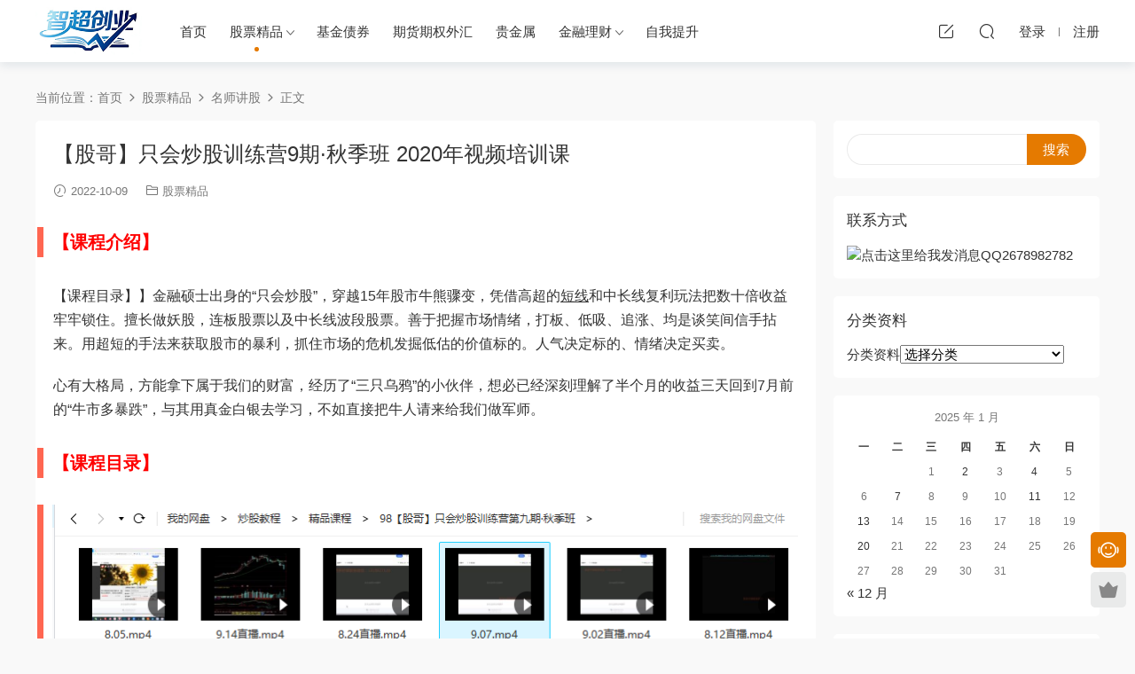

--- FILE ---
content_type: text/html; charset=UTF-8
request_url: https://www.hg58t.com/jingping/mingjia/20773.html
body_size: 18700
content:
<!DOCTYPE HTML>
<html>
<head>
  <meta charset="UTF-8">
  <meta http-equiv="X-UA-Compatible" content="IE=edge,chrome=1">
  <meta name="viewport" content="width=device-width,minimum-scale=1.0,maximum-scale=1.0,user-scalable=no"/>
  <meta name="apple-mobile-web-app-title" content="智超创业">
  <meta http-equiv="Cache-Control" content="no-siteapp">
  <title>【股哥】只会炒股训练营9期·秋季班 2020年视频培训课智超创业</title>
    <link rel="shortcut icon" href="https://hg58tcom.oss-cn-beijing.aliyuncs.com/wp-content/uploads/2024/03/1711113925.jpg">
  <meta name="keywords" content="股票精品,名师讲股" />
<meta name="description" content="【课程介绍】 【课程目录】】金融硕士出身的“只会炒股”，穿越15年股市牛熊骤变，凭借高超的短线和中长线复利玩法把数十倍收益牢牢锁住。擅长做妖股，连板X n q v股票Y \ V m V P 9 ^ L以及中长线波段股票。善于把握市场情绪，打板、低吸、追涨、均是谈笑间信O G P手拈来。用超短的手法来获取股市的暴利，抓住市场的危机..." />
<style id="hide-seo-cheater">[data-mark="seo"] { display: none; }</style><meta name='robots' content='max-image-preview:large' />
	<style>img:is([sizes="auto" i], [sizes^="auto," i]) { contain-intrinsic-size: 3000px 1500px }</style>
	<link rel='dns-prefetch' href='//www.hg58t.com' />
<style id='classic-theme-styles-inline-css' type='text/css'>
/*! This file is auto-generated */
.wp-block-button__link{color:#fff;background-color:#32373c;border-radius:9999px;box-shadow:none;text-decoration:none;padding:calc(.667em + 2px) calc(1.333em + 2px);font-size:1.125em}.wp-block-file__button{background:#32373c;color:#fff;text-decoration:none}
</style>
<style id='global-styles-inline-css' type='text/css'>
:root{--wp--preset--aspect-ratio--square: 1;--wp--preset--aspect-ratio--4-3: 4/3;--wp--preset--aspect-ratio--3-4: 3/4;--wp--preset--aspect-ratio--3-2: 3/2;--wp--preset--aspect-ratio--2-3: 2/3;--wp--preset--aspect-ratio--16-9: 16/9;--wp--preset--aspect-ratio--9-16: 9/16;--wp--preset--color--black: #000000;--wp--preset--color--cyan-bluish-gray: #abb8c3;--wp--preset--color--white: #ffffff;--wp--preset--color--pale-pink: #f78da7;--wp--preset--color--vivid-red: #cf2e2e;--wp--preset--color--luminous-vivid-orange: #ff6900;--wp--preset--color--luminous-vivid-amber: #fcb900;--wp--preset--color--light-green-cyan: #7bdcb5;--wp--preset--color--vivid-green-cyan: #00d084;--wp--preset--color--pale-cyan-blue: #8ed1fc;--wp--preset--color--vivid-cyan-blue: #0693e3;--wp--preset--color--vivid-purple: #9b51e0;--wp--preset--gradient--vivid-cyan-blue-to-vivid-purple: linear-gradient(135deg,rgba(6,147,227,1) 0%,rgb(155,81,224) 100%);--wp--preset--gradient--light-green-cyan-to-vivid-green-cyan: linear-gradient(135deg,rgb(122,220,180) 0%,rgb(0,208,130) 100%);--wp--preset--gradient--luminous-vivid-amber-to-luminous-vivid-orange: linear-gradient(135deg,rgba(252,185,0,1) 0%,rgba(255,105,0,1) 100%);--wp--preset--gradient--luminous-vivid-orange-to-vivid-red: linear-gradient(135deg,rgba(255,105,0,1) 0%,rgb(207,46,46) 100%);--wp--preset--gradient--very-light-gray-to-cyan-bluish-gray: linear-gradient(135deg,rgb(238,238,238) 0%,rgb(169,184,195) 100%);--wp--preset--gradient--cool-to-warm-spectrum: linear-gradient(135deg,rgb(74,234,220) 0%,rgb(151,120,209) 20%,rgb(207,42,186) 40%,rgb(238,44,130) 60%,rgb(251,105,98) 80%,rgb(254,248,76) 100%);--wp--preset--gradient--blush-light-purple: linear-gradient(135deg,rgb(255,206,236) 0%,rgb(152,150,240) 100%);--wp--preset--gradient--blush-bordeaux: linear-gradient(135deg,rgb(254,205,165) 0%,rgb(254,45,45) 50%,rgb(107,0,62) 100%);--wp--preset--gradient--luminous-dusk: linear-gradient(135deg,rgb(255,203,112) 0%,rgb(199,81,192) 50%,rgb(65,88,208) 100%);--wp--preset--gradient--pale-ocean: linear-gradient(135deg,rgb(255,245,203) 0%,rgb(182,227,212) 50%,rgb(51,167,181) 100%);--wp--preset--gradient--electric-grass: linear-gradient(135deg,rgb(202,248,128) 0%,rgb(113,206,126) 100%);--wp--preset--gradient--midnight: linear-gradient(135deg,rgb(2,3,129) 0%,rgb(40,116,252) 100%);--wp--preset--font-size--small: 13px;--wp--preset--font-size--medium: 20px;--wp--preset--font-size--large: 36px;--wp--preset--font-size--x-large: 42px;--wp--preset--spacing--20: 0.44rem;--wp--preset--spacing--30: 0.67rem;--wp--preset--spacing--40: 1rem;--wp--preset--spacing--50: 1.5rem;--wp--preset--spacing--60: 2.25rem;--wp--preset--spacing--70: 3.38rem;--wp--preset--spacing--80: 5.06rem;--wp--preset--shadow--natural: 6px 6px 9px rgba(0, 0, 0, 0.2);--wp--preset--shadow--deep: 12px 12px 50px rgba(0, 0, 0, 0.4);--wp--preset--shadow--sharp: 6px 6px 0px rgba(0, 0, 0, 0.2);--wp--preset--shadow--outlined: 6px 6px 0px -3px rgba(255, 255, 255, 1), 6px 6px rgba(0, 0, 0, 1);--wp--preset--shadow--crisp: 6px 6px 0px rgba(0, 0, 0, 1);}:where(.is-layout-flex){gap: 0.5em;}:where(.is-layout-grid){gap: 0.5em;}body .is-layout-flex{display: flex;}.is-layout-flex{flex-wrap: wrap;align-items: center;}.is-layout-flex > :is(*, div){margin: 0;}body .is-layout-grid{display: grid;}.is-layout-grid > :is(*, div){margin: 0;}:where(.wp-block-columns.is-layout-flex){gap: 2em;}:where(.wp-block-columns.is-layout-grid){gap: 2em;}:where(.wp-block-post-template.is-layout-flex){gap: 1.25em;}:where(.wp-block-post-template.is-layout-grid){gap: 1.25em;}.has-black-color{color: var(--wp--preset--color--black) !important;}.has-cyan-bluish-gray-color{color: var(--wp--preset--color--cyan-bluish-gray) !important;}.has-white-color{color: var(--wp--preset--color--white) !important;}.has-pale-pink-color{color: var(--wp--preset--color--pale-pink) !important;}.has-vivid-red-color{color: var(--wp--preset--color--vivid-red) !important;}.has-luminous-vivid-orange-color{color: var(--wp--preset--color--luminous-vivid-orange) !important;}.has-luminous-vivid-amber-color{color: var(--wp--preset--color--luminous-vivid-amber) !important;}.has-light-green-cyan-color{color: var(--wp--preset--color--light-green-cyan) !important;}.has-vivid-green-cyan-color{color: var(--wp--preset--color--vivid-green-cyan) !important;}.has-pale-cyan-blue-color{color: var(--wp--preset--color--pale-cyan-blue) !important;}.has-vivid-cyan-blue-color{color: var(--wp--preset--color--vivid-cyan-blue) !important;}.has-vivid-purple-color{color: var(--wp--preset--color--vivid-purple) !important;}.has-black-background-color{background-color: var(--wp--preset--color--black) !important;}.has-cyan-bluish-gray-background-color{background-color: var(--wp--preset--color--cyan-bluish-gray) !important;}.has-white-background-color{background-color: var(--wp--preset--color--white) !important;}.has-pale-pink-background-color{background-color: var(--wp--preset--color--pale-pink) !important;}.has-vivid-red-background-color{background-color: var(--wp--preset--color--vivid-red) !important;}.has-luminous-vivid-orange-background-color{background-color: var(--wp--preset--color--luminous-vivid-orange) !important;}.has-luminous-vivid-amber-background-color{background-color: var(--wp--preset--color--luminous-vivid-amber) !important;}.has-light-green-cyan-background-color{background-color: var(--wp--preset--color--light-green-cyan) !important;}.has-vivid-green-cyan-background-color{background-color: var(--wp--preset--color--vivid-green-cyan) !important;}.has-pale-cyan-blue-background-color{background-color: var(--wp--preset--color--pale-cyan-blue) !important;}.has-vivid-cyan-blue-background-color{background-color: var(--wp--preset--color--vivid-cyan-blue) !important;}.has-vivid-purple-background-color{background-color: var(--wp--preset--color--vivid-purple) !important;}.has-black-border-color{border-color: var(--wp--preset--color--black) !important;}.has-cyan-bluish-gray-border-color{border-color: var(--wp--preset--color--cyan-bluish-gray) !important;}.has-white-border-color{border-color: var(--wp--preset--color--white) !important;}.has-pale-pink-border-color{border-color: var(--wp--preset--color--pale-pink) !important;}.has-vivid-red-border-color{border-color: var(--wp--preset--color--vivid-red) !important;}.has-luminous-vivid-orange-border-color{border-color: var(--wp--preset--color--luminous-vivid-orange) !important;}.has-luminous-vivid-amber-border-color{border-color: var(--wp--preset--color--luminous-vivid-amber) !important;}.has-light-green-cyan-border-color{border-color: var(--wp--preset--color--light-green-cyan) !important;}.has-vivid-green-cyan-border-color{border-color: var(--wp--preset--color--vivid-green-cyan) !important;}.has-pale-cyan-blue-border-color{border-color: var(--wp--preset--color--pale-cyan-blue) !important;}.has-vivid-cyan-blue-border-color{border-color: var(--wp--preset--color--vivid-cyan-blue) !important;}.has-vivid-purple-border-color{border-color: var(--wp--preset--color--vivid-purple) !important;}.has-vivid-cyan-blue-to-vivid-purple-gradient-background{background: var(--wp--preset--gradient--vivid-cyan-blue-to-vivid-purple) !important;}.has-light-green-cyan-to-vivid-green-cyan-gradient-background{background: var(--wp--preset--gradient--light-green-cyan-to-vivid-green-cyan) !important;}.has-luminous-vivid-amber-to-luminous-vivid-orange-gradient-background{background: var(--wp--preset--gradient--luminous-vivid-amber-to-luminous-vivid-orange) !important;}.has-luminous-vivid-orange-to-vivid-red-gradient-background{background: var(--wp--preset--gradient--luminous-vivid-orange-to-vivid-red) !important;}.has-very-light-gray-to-cyan-bluish-gray-gradient-background{background: var(--wp--preset--gradient--very-light-gray-to-cyan-bluish-gray) !important;}.has-cool-to-warm-spectrum-gradient-background{background: var(--wp--preset--gradient--cool-to-warm-spectrum) !important;}.has-blush-light-purple-gradient-background{background: var(--wp--preset--gradient--blush-light-purple) !important;}.has-blush-bordeaux-gradient-background{background: var(--wp--preset--gradient--blush-bordeaux) !important;}.has-luminous-dusk-gradient-background{background: var(--wp--preset--gradient--luminous-dusk) !important;}.has-pale-ocean-gradient-background{background: var(--wp--preset--gradient--pale-ocean) !important;}.has-electric-grass-gradient-background{background: var(--wp--preset--gradient--electric-grass) !important;}.has-midnight-gradient-background{background: var(--wp--preset--gradient--midnight) !important;}.has-small-font-size{font-size: var(--wp--preset--font-size--small) !important;}.has-medium-font-size{font-size: var(--wp--preset--font-size--medium) !important;}.has-large-font-size{font-size: var(--wp--preset--font-size--large) !important;}.has-x-large-font-size{font-size: var(--wp--preset--font-size--x-large) !important;}
:where(.wp-block-post-template.is-layout-flex){gap: 1.25em;}:where(.wp-block-post-template.is-layout-grid){gap: 1.25em;}
:where(.wp-block-columns.is-layout-flex){gap: 2em;}:where(.wp-block-columns.is-layout-grid){gap: 2em;}
:root :where(.wp-block-pullquote){font-size: 1.5em;line-height: 1.6;}
</style>
<link rel='stylesheet' id='modown-libs-css' href='https://www.hg58t.com/wp-content/themes/modown/static/css/libs.css?ver=8.12' type='text/css' media='screen' />
<link rel='stylesheet' id='modown-font-css' href='https://www.hg58t.com/wp-content/themes/modown/static/css/fonts.css?ver=8.12' type='text/css' media='screen' />
<link rel='stylesheet' id='modown-base-css' href='https://www.hg58t.com/wp-content/themes/modown/static/css/base.css?ver=8.12' type='text/css' media='screen' />
<link rel='stylesheet' id='modown-style-css' href='https://www.hg58t.com/wp-content/themes/modown-child/style.css?ver=8.12' type='text/css' media='screen' />
<script type="text/javascript" src="https://www.hg58t.com/wp-includes/js/jquery/jquery.min.js?ver=3.7.1" id="jquery-core-js"></script>
<script type="text/javascript" src="https://www.hg58t.com/wp-includes/js/jquery/jquery-migrate.min.js?ver=3.4.1" id="jquery-migrate-js"></script>
<link rel="canonical" href="https://www.hg58t.com/jingping/mingjia/20773.html" />
<link rel='shortlink' href='https://www.hg58t.com/?p=20773' />
<style id="erphpdown-custom"></style>
    <script>window._MBT = {uri: 'https://www.hg58t.com/wp-content/themes/modown', child: 'https://www.hg58t.com/wp-content/themes/modown-child', urc: 'https://www.hg58t.com/wp-content/themes/modown', uru: 'https://www.hg58t.com/wp-content/themes/modown', url:'https://www.hg58t.com', urg: 'https://www.hg58t.com/wp-content/themes/modown', url:'https://www.hg58t.com',usr: 'https://www.hg58t.com/ljpyhzx', roll: [], admin_ajax: 'https://www.hg58t.com/wp-admin/admin-ajax.php', erphpdown: 'https://www.hg58t.com/wp-content/plugins/erphpdown/', image: '0.7456', hanimated: '0', fancybox: '1', anchor: '0'}</script>
  <style>
  .btn, .cat-nav li.current-menu-item a:after, .pagination ul > .active > a,.pagination ul > .active > span, .pagination-trigger a, .erphpdown-box .down, .widget-erphpdown .down, .comt-submit, .btn-primary, .mocat .more a, .mocat h2:after, .filter a.active, .mocat h2 i,.mocat h2:after,.pagemenu li.current_page_item a, .comt-submit,.home-blogs h2 span:after,.home-authors h2 span:after,.vip-content h2 span:after,.vip-why h2 span:after,.pagination ul > .active > a,.pagination ul > .active > span,.charge .charge-header h1 span,.widget-erphpdown .price i, .erphpdown .erphpdown-buy, .erphpdown .erphp-login-must, .erphpdown-box .erphpdown-down,.erphpdown-box .erphpdown-buy, .article-content .erphpdown-content-vip .erphpdown-buy, .article-content .erphpdown-content-vip .erphpdown-see-btn, .article-content .erphpdown-content-vip .erphp-login-must, .home-blogs .more a, .more-all a, .tagslist li .name:hover, .tagslist li:hover .name, .vip-why .items .item span,.widget_search input[type='submit'], .tougao-item .tougao-btn,.layui-layer-btn .layui-layer-btn0, .widget-bottom-search button, .mocats .moli ul li:first-child > i,.mocats .moli ul li:nth-child(2) > i,.mocats .moli ul li:nth-child(3) > i, .mocat .cfilter li a.active:after, .mocat .child li a.active:after, .mocats .moli .moli-header, .woocommerce #respond input#submit.alt, .woocommerce a.button.alt, .woocommerce button.button.alt, .woocommerce input.button.alt, .erphpdown-tuan-process .line span, .nav-main> li.current-menu-item > a:after, .nav-main> li.current-menu-parent > a:after, .nav-main> li.current_page_item > a:after, .nav-main> li.current-post-ancestor > a:after, .nav-main> li.current-menu-ancestor > a:after, .nav-main> li.current-category-ancestor > a:after, .grids .audio .down, .article-paging .post-page-numbers.current,.home-widgets .hf-widget .hf-tags a:hover,.home-widgets .hf-widget .hf-tags a.active,.home-widgets .hf-widget-hot-cats .modown-scroll-h li a:hover .icon, .article-content #anspress .ap-list-head .ap-btn-ask, .usercheck, .rollbar .qq-li, .nav-right .nav-notice .header__notify, .erphpad-radios-buy .erphpad-pay-loader, .erphpad-edit-btn .erphpad-update-loader, .erphpad-show .erphpad-buy-loader, .erphp-task-metas .task-process span.active:before, .erphp-task-metas .task-process span.active:after, .task-bid-form .bid-btn, .filter-task a.active, .tasks-title .erphp-task-new{background-color:#e57a00 !important;}
   .widget-erphpdown .erphpdown-title{background:#e57a001a;}
   a:hover, body.night a:hover, body.home .header:not(.scrolled) .nav-main > li > a:hover, body.home .header:not(.scrolled) .nav-right > li > a:hover, .nav-main > li > a:hover, .nav-right a:hover, .nav-main .sub-menu a:hover, .nav-right .sub-menu a:hover,body.night .nav-main .sub-menu a:hover,body.night .nav-right .sub-menu li.item a:hover, .banner a:hover, .cat-nav li.current-menu-item a, .grids .grid h3 a:hover,body.night .grids .grid h3 a:hover, body.night .lists .grid h3 a:hover, body.night .lists .list h3 a:hover, body.night .home-blogs ul li h3 a:hover, .widget-tags .items a:hover, .sign-trans a, .form-policy a, .widget-erphpdown .custom-metas .meta a, .charge .charge-header h1, .charge .charge-header .item .color,.widget-erphpdown .price span, .erphpdown-box .erphpdown-price span, .erphpdown .erphpdown-price, .article-content .erphpdown-content-vip .erphpdown-price, .comments-title small,.archives h3,.readers a:hover,.usermenu li.active i, .rollbar a.fullscreen.active, .mocat .cfilter li a.active, .mocat .child li a.active, .article-content .gallery-login a, .erphpdown .erphpdown-title, .sidebar .widget h3 .icon, .single-related .related-title .icon, .comments-title .icon, .article-content .erphpdown-content-vip > legend, .erphpdown > legend, .erphpdown-box > legend, .article-content .erphpdown-content-vip2, .nav-right .nav-cart span, .tougao-title .icon,.home-widgets .hf-widget .hf-widget-title>i,.home-widgets .hf-widget .hf-widget-title .pages .prev:hover,.home-widgets .hf-widget .hf-widget-title .pages .next:hover,.home-widgets .hf-widget-4 .hf-widget-content a:hover,.home-widgets .hf-widget-4 .hf-widget-content em,.home-widgets .hf-widget-1 .hf-widget-content a:hover,.home-widgets .hf-widget-hot-cats .hf-widget-content .icon, .article-content #anspress .ap-filter-toggle, .widget-erphpdown .vip-text .pri b, .widget-erphpdown .erphpdown-title, .user-postnav a.active, .erphpdown-box .erphpdown-title,body.night .topic-list .topic-item a:hover, .home-anchor-nav li.current a, .erphp-task-metas .task-price-box .task-price,.task-bids .bids-list .bid-item .bid-user .qq{color:#e57a00;}
   .article-act .article-zan.active, .article-act .article-shang, .filter-item-order .filter a.active, .filter-item.filter-item-order .filter a:hover, .authors .author-item .posts a:hover, .nav-right .nav-notice .noread a{color:#e57a00 !important;}
   .erphpdown-box, .erphpdown, .article-content .erphpdown-content-vip, .comt-submit, .btn-primary,.grids .grid .cat:after,.lists .list .cat:after,.mocat .lists .grid .cat:after,.layui-layer-btn .layui-layer-btn0, .article-content h3, .erphpad-show{border-color:#e57a00 !important;}
   .nav-right .nav-notice .noread .notify__icon svg{fill:#e57a00;}    .gd-mini .grids .grid .img{height: 170px;}
    .gd-mini .widget-postlist .hasimg li{padding-left: calc(88.517647058824px + 10px);}
    .gd-mini .widget-postlist .hasimg li .img{width:88.517647058824px;}
    @media (max-width: 1230px){
      .gd-mini .grids .grid .img{height: 176.15131578947px;}
    }
    @media (max-width: 1024px){
      .gd-mini .grids .grid .img{height: 170px;}
    }
    @media (max-width: 925px){
      .gd-mini .grids .grid .img{height: 176.15131578947px;}
    }
    @media (max-width: 768px){
      .gd-mini .grids .grid .img{height: 170px;}
    }
    @media (max-width: 620px){
      .gd-mini .grids .grid .img{height: 176.15131578947px;}
    }
    @media (max-width: 480px){
      .gd-mini .grids .grid .img{height: 107.36842105263px;}
    }
        .banner{margin-top: -70px;}
    .banner-slider{padding-top: 90px;}
        .banner-slider:after{content: none;}
    body.home .header{background: transparent;box-shadow: none;webkit-box-shadow:none;}
    body.home .header.scrolled{background: #fff;webkit-box-shadow: 0px 5px 10px 0px rgba(17, 58, 93, 0.1);-ms-box-shadow: 0px 5px 10px 0px rgba(17, 58, 93, 0.1);box-shadow: 0px 5px 10px 0px rgba(17, 58, 93, 0.1);}

    body.home .header:not(.scrolled) .nav-main > li, body.home .header:not(.scrolled) .nav-main > li > a, body.home .header:not(.scrolled) .nav-right > li > a, body.home .header:not(.scrolled) .nav-left > li > a{color:#ffffff;}

    @media (max-width: 925px){
      .banner-slider{padding-top: 85px;}
          }

    @media (max-width: 768px){
      .banner{margin-top: -60px;}
      .banner-slider{padding-top: 70px;}
          }
      .banner:after, .banner-archive:after, body.home .swiper-container-fullwidth .swiper-slide:after, .mocats .moli .moli-header:after{content:"";position:absolute;top:0;bottom:0;left:0;right:0;background:linear-gradient(180deg,rgba(0,0,0,.38) 0,rgba(0,0,0,.38) 3.5%,rgba(0,0,0,.379) 7%,rgba(0,0,0,.377) 10.35%,rgba(0,0,0,.375) 13.85%,rgba(0,0,0,.372) 17.35%,rgba(0,0,0,.369) 20.85%,rgba(0,0,0,.366) 24.35%,rgba(0,0,0,.364) 27.85%,rgba(0,0,0,.361) 31.35%,rgba(0,0,0,.358) 34.85%,rgba(0,0,0,.355) 38.35%,rgba(0,0,0,.353) 41.85%,rgba(0,0,0,.351) 45.35%,rgba(0,0,0,.35) 48.85%,rgba(0,0,0,.353) 52.35%,rgba(0,0,0,.36) 55.85%,rgba(0,0,0,.371) 59.35%,rgba(0,0,0,.385) 62.85%,rgba(0,0,0,.402) 66.35%,rgba(0,0,0,.42) 69.85%,rgba(0,0,0,.44) 73.35%,rgba(0,0,0,.46) 76.85%,rgba(0,0,0,.48) 80.35%,rgba(0,0,0,.498) 83.85%,rgba(0,0,0,.515) 87.35%,rgba(0,0,0,.529) 90.85%,rgba(0,0,0,.54) 94.35%,rgba(0,0,0,.547) 97.85%,rgba(0,0,0,.55));z-index:9}
      .banner{height: 300px;}
      .grids .grid h3 a{height: 40px;-webkit-line-clamp:2;}
      .vip-tag, .free-tag{display:none !important;}
      .erphpdown-box, .erphpdown, .article-content .erphpdown-content-vip{background: transparent !important;border: 2px dashed #ff5f33}
    .erphpdown-box .erphpdown-title{display: inline-block;}
  .logo{width:120px;}@media (max-width: 1024px){.logo, .logo a {width: 100px;height: 60px;}}@media (max-width: 768px){.nav-right .nav-vip{display: none;}}@media (max-width: 768px){
      .sitetips-default{bottom:100px;}
      .rollbar{display: none;}
    }.lists .list h3 a{max-height: 40px;white-space: inherit;}
.lists .list .desc{-webkit-line-clamp: 2;height: 36px;}
.home-blogs ul li h3 a{-webkit-line-clamp: 2;height:40px;}
.home-blogs ul li .excerpt{display:none}
@media (max-width: 768px){
.lists .list .desc{display:none}
.lists .list h3{height:40px}
}
.archive .banner{display:none}
.footer{background: #052834}</style></head>
<body class="wp-singular post-template-default single single-post postid-20773 single-format-standard wp-theme-modown wp-child-theme-modown-child gd-mini">
<header class="header">
  <div class="container clearfix">
        <div class="logo">      <a style="background-image:url(https://hg58tcom.oss-cn-beijing.aliyuncs.com/wp-content/uploads/2025/11/1763482040.jpg)" href="https://www.hg58t.com" title="智超创业">智超创业</a>
      </a></div>
    <ul class="nav-main">
      <li id="menu-item-16304" class="menu-item menu-item-type-custom menu-item-object-custom menu-item-home menu-item-16304"><a href="https://www.hg58t.com">首页</a></li>
<li id="menu-item-818" class="mega2 menu-item menu-item-type-taxonomy menu-item-object-category current-post-ancestor menu-item-has-children menu-item-818"><a target="_blank" href="https://www.hg58t.com/jingping">股票精品</a>
<ul class="sub-menu">
	<li id="menu-item-18495" class="menu-item menu-item-type-taxonomy menu-item-object-category menu-item-18495"><a href="https://www.hg58t.com/jingping/cgrj">炒股软件</a></li>
	<li id="menu-item-18490" class="menu-item menu-item-type-taxonomy menu-item-object-category menu-item-18490"><a href="https://www.hg58t.com/jingping/gupiaojichu">股票基础</a></li>
	<li id="menu-item-19098" class="menu-item menu-item-type-taxonomy menu-item-object-category menu-item-19098"><a href="https://www.hg58t.com/jingping/gupiaogaoji">股票高级</a></li>
	<li id="menu-item-19099" class="menu-item menu-item-type-taxonomy menu-item-object-category menu-item-19099"><a href="https://www.hg58t.com/jingping/jibenmian">基本面课</a></li>
	<li id="menu-item-643" class="menu-item menu-item-type-taxonomy menu-item-object-category current-post-ancestor current-menu-parent current-post-parent menu-item-643"><a href="https://www.hg58t.com/jingping/mingjia">名师讲股</a></li>
	<li id="menu-item-391" class="menu-item menu-item-type-taxonomy menu-item-object-category menu-item-391"><a href="https://www.hg58t.com/jingping/yixuetang">Y学堂课</a></li>
	<li id="menu-item-2052" class="menu-item menu-item-type-taxonomy menu-item-object-category menu-item-2052"><a href="https://www.hg58t.com/jingping/aiguxuan">A股轩课</a></li>
	<li id="menu-item-2072" class="menu-item menu-item-type-taxonomy menu-item-object-category menu-item-2072"><a href="https://www.hg58t.com/jingping/kongpanmao">K盘猫课</a></li>
	<li id="menu-item-2073" class="menu-item menu-item-type-taxonomy menu-item-object-category menu-item-2073"><a href="https://www.hg58t.com/jingping/liangxue">量学课程</a></li>
	<li id="menu-item-2074" class="menu-item menu-item-type-taxonomy menu-item-object-category menu-item-2074"><a href="https://www.hg58t.com/jingping/siduojin">S多金课</a></li>
	<li id="menu-item-2123" class="menu-item menu-item-type-taxonomy menu-item-object-category menu-item-2123"><a href="https://www.hg58t.com/jingping/chanlun">缠论课程</a></li>
	<li id="menu-item-18491" class="menu-item menu-item-type-taxonomy menu-item-object-category menu-item-18491"><a href="https://www.hg58t.com/jingping/huiying">H盈课程</a></li>
	<li id="menu-item-22875" class="menu-item menu-item-type-taxonomy menu-item-object-category menu-item-22875"><a href="https://www.hg58t.com/jingping/choumazhuanti">筹码专题</a></li>
	<li id="menu-item-22876" class="menu-item menu-item-type-taxonomy menu-item-object-category menu-item-22876"><a href="https://www.hg58t.com/jingping/pankouyuyan">盘口语言</a></li>
	<li id="menu-item-373" class="menu-item menu-item-type-taxonomy menu-item-object-category menu-item-has-children menu-item-373"><a href="https://www.hg58t.com/jingping/ppppp">指标公式</a>
	<ul class="sub-menu">
		<li id="menu-item-632" class="menu-item menu-item-type-taxonomy menu-item-object-category menu-item-632"><a href="https://www.hg58t.com/jingping/ppppp/yimengzhibiao">YI盟操盘手指标</a></li>
		<li id="menu-item-374" class="menu-item menu-item-type-taxonomy menu-item-object-category menu-item-374"><a href="https://www.hg58t.com/jingping/ppppp/tongda">通达信指标公式</a></li>
		<li id="menu-item-2050" class="menu-item menu-item-type-taxonomy menu-item-object-category menu-item-2050"><a href="https://www.hg58t.com/jingping/ppppp/tonghuashun">同花顺指标公式</a></li>
		<li id="menu-item-2051" class="menu-item menu-item-type-taxonomy menu-item-object-category menu-item-2051"><a href="https://www.hg58t.com/jingping/ppppp/dazhihui">大智慧指标公式</a></li>
	</ul>
</li>
	<li id="menu-item-21426" class="menu-item menu-item-type-taxonomy menu-item-object-category menu-item-21426"><a href="https://www.hg58t.com/jingping/pdf">PDF文档</a></li>
</ul>
</li>
<li id="menu-item-937" class="menu-item menu-item-type-taxonomy menu-item-object-category menu-item-937"><a href="https://www.hg58t.com/jijintouzi">基金债券</a></li>
<li id="menu-item-938" class="menu-item menu-item-type-taxonomy menu-item-object-category menu-item-938"><a href="https://www.hg58t.com/qihuowaihui">期货期权外汇</a></li>
<li id="menu-item-18213" class="menu-item menu-item-type-taxonomy menu-item-object-category menu-item-18213"><a href="https://www.hg58t.com/gjs">贵金属</a></li>
<li id="menu-item-19488" class="menu-item menu-item-type-taxonomy menu-item-object-category menu-item-has-children menu-item-19488"><a href="https://www.hg58t.com/jinronglicai">金融理财</a>
<ul class="sub-menu">
	<li id="menu-item-23467" class="menu-item menu-item-type-taxonomy menu-item-object-category menu-item-23467"><a href="https://www.hg58t.com/jinronglicai/licaipindao">理财频道</a></li>
	<li id="menu-item-23468" class="menu-item menu-item-type-taxonomy menu-item-object-category menu-item-23468"><a href="https://www.hg58t.com/jinronglicai/jinrongpindao">金融财经</a></li>
	<li id="menu-item-25476" class="menu-item menu-item-type-taxonomy menu-item-object-category menu-item-25476"><a href="https://www.hg58t.com/jinronglicai/licaisiwei">理财思维</a></li>
	<li id="menu-item-25758" class="menu-item menu-item-type-taxonomy menu-item-object-category menu-item-25758"><a href="https://www.hg58t.com/jinronglicai/fangchantouzi">房产投资</a></li>
	<li id="menu-item-25759" class="menu-item menu-item-type-taxonomy menu-item-object-category menu-item-25759"><a href="https://www.hg58t.com/jinronglicai/chuangyesiwei">创业思维</a></li>
	<li id="menu-item-26335" class="menu-item menu-item-type-taxonomy menu-item-object-category menu-item-26335"><a href="https://www.hg58t.com/jinronglicai/caiwuziben">财务资本</a></li>
</ul>
</li>
<li id="menu-item-27876" class="menu-item menu-item-type-taxonomy menu-item-object-category menu-item-27876"><a href="https://www.hg58t.com/fazhanguihua">自我提升</a></li>
    </ul>
        <ul class="nav-right">
                  <li class="nav-tougao">
        <a href="https://www.hg58t.com/tougao" title="投稿"><i class="icon icon-edit"></i></a>
      </li>
                        <li class="nav-search">
        <a href="javascript:;" class="search-loader" title="搜索"><i class="icon icon-search"></i></a>
      </li>
            <li class="nav-login no"><a href="https://www.hg58t.com/login-3" class="signin-loader" rel="nofollow"><i class="icon icon-user"></i><span>登录</span></a><b class="nav-line"></b><a href="https://www.hg58t.com/login-3?action=register" class="signup-loader" rel="nofollow"><span>注册</span></a></li>
                  <li class="nav-button"><a href="javascript:;" class="nav-loader"><i class="icon icon-menu"></i></a></li>
          </ul>
  </div>
</header>
<div class="search-wrap">
  <div class="container">
    <form action="https://www.hg58t.com/" class="search-form" method="get">
            <input autocomplete="off" class="search-input" name="s" placeholder="输入关键字回车" type="text">
      <i class="icon icon-close"></i>
      <input type="hidden" name="cat" class="search-cat-val">
          </form>
  </div>
</div><div class="main">
		<div class="container clearfix">
				<div class="breadcrumbs">当前位置：<span><a href="https://www.hg58t.com/" itemprop="url"><span itemprop="title">首页</span></a></span> <span class="sep"><i class="dripicons dripicons-chevron-right"></i></span> <span><a href="https://www.hg58t.com/jingping" itemprop="url"><span itemprop="title">股票精品</span></a></span> <span class="sep"><i class="dripicons dripicons-chevron-right"></i></span> <span><a href="https://www.hg58t.com/jingping/mingjia" itemprop="url"><span itemprop="title">名师讲股</span></a></span> <span class="sep"><i class="dripicons dripicons-chevron-right"></i></span> <span class="current">正文</span></div>						<div class="content-wrap">
	    	<div class="content">
	    			    			    			    			    		<article class="single-content">
		    		<div class="article-header">	<h1 class="article-title">【股哥】只会炒股训练营9期·秋季班 2020年视频培训课</h1>
	<div class="article-meta">
				<span class="item"><i class="icon icon-time"></i> 2022-10-09</span>		<span class="item item-cats"><i class="icon icon-cat"></i> <a href="https://www.hg58t.com/jingping">股票精品</a></span>									</div>
</div>		    		<div class="article-content clearfix">
		    					    					    					    					    			<h2><span style="color: #ff0000;"><strong>【课程介绍】</strong></span></h2>
<p>【课程目录】】金融硕士出身的“只会炒股”，穿越15年股市牛熊骤变，凭借高超的<a href="https://www.hg58t.com/jingping/duanxianchaogu" title="短线">短线</a>和中长线复利玩法把数十倍收益牢牢锁住。擅长做妖股，连板<span class="qqworld-208-mypl" data-mark="seo">X n q v</span>股票<span class="qqworld-210-mypl" data-mark="seo">Y \ V m V P 9 ^ L</span>以及中长线波段股票。善于把握市场情绪，打板、低吸、追涨、均是谈笑间信<span class="qqworld-244-mypl" data-mark="seo">O G P</span>手拈来。用超短的手法来获取股市的暴利，抓住市场的危机发掘<span class="qqworld-272-mypl" data-mark="seo">h / C q p<span class="qqworld-328-mypl" data-mark="seo">e ^ B M</span> q I</span>低估的价<span class="qqworld-276-mypl" data-mark="seo">P } o I</span>值标的。人气决定标的、情绪决定买卖。</p>
<p>心有大格局，方能拿下属于我们的财富，经历了“三只乌鸦”的小伙伴，想必已经深刻理解了半个月的收益三天回到7月前的“牛市<span class="qqworld-484-mypl" data-mark="seo">m e R 1 5 W 9 }</span>多暴<span class="qqworld-486-mypl" data-mark="seo">q R F ( x w B c</span>跌”，与其用真金白银去学习，不如直接把牛人请来给我们<span class="qqworld-384-mypl" data-mark="seo">K 1 &#038; q 9 5 c w</span>做军师。<span class="qqworld-585-mypl" data-mark="seo">| h } K t</span></p>
<h2><span style="color: #ff0000;"><strong>【课程目录】</strong></span></h2>
<h2><img fetchpriority="high" decoding="async" class="alignnone size-full wp-image-20774" src="https://hg58tcom.oss-cn-beijing.aliyuncs.com/wp-content/uploads/2020/10/tt76.png" alt="【股哥】只会炒股训练营9期秋季班 2020年视频培训课" width="843" height="439" /></h2>
<fieldset class="erphpdown erphpdown-default" id="erphpdown"><legend>资源下载地址：</legend>此资源下载价格为<span class="erphpdown-price">20</span>积分<a class="erphpdown-iframe erphpdown-buy" href="https://www.hg58t.com/wp-content/plugins/erphpdown/buy.php?postid=20773&timestamp=1769319055" target="_blank">立即购买</a>（VIP免费）<a href="https://www.hg58t.com/wp-login.php?redirect_to=https%3A%2F%2Fwww.hg58t.com%2Fjingping%2Fmingjia%2F20773.html" target="_blank" class="erphpdown-vip erphp-login-must">立即升级</a><div class="erphpdown-tips">选购后在此处显示下载地址</div></fieldset>		    					    			<style>.erphpdown-box, .erphpdown-box + .article-custom-metas{display:block;}</style><div class="erphpdown-box"><span class="erphpdown-title">资源下载</span><div class="erphpdown-con clearfix"><div class="erphpdown-price">下载价格<span>20</span> 积分</div><div class="erphpdown-cart"><div class="vip">VIP免费<a href="https://www.hg58t.com/ljpyhzx?action=vip" target="_blank" class="signin-loader">升级VIP</a></div><a href=https://www.hg58t.com/wp-content/plugins/erphpdown/buy.php?postid=20773 class="down erphpdown-iframe">立即购买</a></div></div><div class="tips2">选购后在此处显示下载地址</div></div><div class="article-custom-metas clearfix"><div class="meta"><t>资源大小：</t>10.48GB</div></div>		    					            </div>
		    				            					<div class="article-shares"><a href="javascript:;" data-url="https://www.hg58t.com/jingping/mingjia/20773.html" class="share-weixin" title="分享到微信"><i class="icon icon-weixin"></i></a><a data-share="qzone" class="share-qzone" data-url="https://www.hg58t.com/jingping/mingjia/20773.html" title="分享到QQ空间"><i class="icon icon-qzone"></i></a><a data-share="weibo" class="share-tsina" data-url="https://www.hg58t.com/jingping/mingjia/20773.html" title="分享到新浪微博"><i class="icon icon-weibo"></i></a><a data-share="qq" class="share-sqq" data-url="https://www.hg58t.com/jingping/mingjia/20773.html" title="分享到QQ好友"><i class="icon icon-qq"></i></a><a data-share="douban" class="share-douban" data-url="https://www.hg58t.com/jingping/mingjia/20773.html" title="分享到豆瓣网"><i class="icon icon-douban"></i></a></div>	            </article>
	            	            	            <nav class="article-nav">
	                <span class="article-nav-prev">上一篇<br><a href="https://www.hg58t.com/jingping/mingjia/17820.html" rel="prev">【高青松】量学形态结构课程视频培训教学</a></span>
	                <span class="article-nav-next">下一篇<br><a href="https://www.hg58t.com/jingping/2547.html" rel="next">三段九格法及标准涨跌幅±10%和标准型±3%对分时图箱体的定义</a></span>
	            </nav>
	            	            	            <div class="single-related"><h3 class="related-title"><i class="icon icon-related"></i> 相关资料</h3><div class="grids relateds clearfix"><div class="post grid"  data-id="37040">
    <div class="img">
        <a href="https://www.hg58t.com/jingping/mingjia/37040.html" title="洪榕1月13日深度直播课 说说大涨背后的隐忧" target="" rel="bookmark">
        <img  src="https://hg58tcom.oss-cn-beijing.aliyuncs.com/wp-content/uploads/2026/01/1768924675.png" class="thumb" alt="洪榕1月13日深度直播课 说说大涨背后的隐忧">
                </a>
    </div>
    <div class="cat"><a href="https://www.hg58t.com/jingping">股票精品</a></div>    <h3 itemprop="name headline"><a itemprop="url" rel="bookmark" href="https://www.hg58t.com/jingping/mingjia/37040.html" title="洪榕1月13日深度直播课 说说大涨背后的隐忧" target="">洪榕1月13日深度直播课 说说大涨背后的隐忧</a></h3>

    
        <div class="grid-meta">
                <span class="time"><i class="icon icon-time"></i> 2026-01-20</span>                    </div>
    
    
    </div><div class="post grid"  data-id="37025">
    <div class="img">
        <a href="https://www.hg58t.com/jingping/mingjia/37025.html" title="镰刀公社展源 壮胆线的设立技巧战法" target="" rel="bookmark">
        <img  src="https://hg58tcom.oss-cn-beijing.aliyuncs.com/wp-content/uploads/2026/01/1768295002.jpg" class="thumb" alt="镰刀公社展源 壮胆线的设立技巧战法">
                </a>
    </div>
    <div class="cat"><a href="https://www.hg58t.com/jingping">股票精品</a></div>    <h3 itemprop="name headline"><a itemprop="url" rel="bookmark" href="https://www.hg58t.com/jingping/mingjia/37025.html" title="镰刀公社展源 壮胆线的设立技巧战法" target="">镰刀公社展源 壮胆线的设立技巧战法</a></h3>

    
        <div class="grid-meta">
                <span class="time"><i class="icon icon-time"></i> 2026-01-13</span>                    </div>
    
    
    </div><div class="post grid"  data-id="37023">
    <div class="img">
        <a href="https://www.hg58t.com/jingping/mingjia/37023.html" title="镰刀公社展源 巨阴战法 巨量阴线战法" target="" rel="bookmark">
        <img  src="https://hg58tcom.oss-cn-beijing.aliyuncs.com/wp-content/uploads/2026/01/1768294885.jpg" class="thumb" alt="镰刀公社展源 巨阴战法 巨量阴线战法">
                </a>
    </div>
    <div class="cat"><a href="https://www.hg58t.com/jingping">股票精品</a></div>    <h3 itemprop="name headline"><a itemprop="url" rel="bookmark" href="https://www.hg58t.com/jingping/mingjia/37023.html" title="镰刀公社展源 巨阴战法 巨量阴线战法" target="">镰刀公社展源 巨阴战法 巨量阴线战法</a></h3>

    
        <div class="grid-meta">
                <span class="time"><i class="icon icon-time"></i> 2026-01-13</span>                    </div>
    
    
    </div><div class="post grid"  data-id="37021">
    <div class="img">
        <a href="https://www.hg58t.com/jingping/mingjia/37021.html" title="镰刀公社展源 抢米战法" target="" rel="bookmark">
        <img  src="https://hg58tcom.oss-cn-beijing.aliyuncs.com/wp-content/uploads/2026/01/1768294775.jpg" class="thumb" alt="镰刀公社展源 抢米战法">
                </a>
    </div>
    <div class="cat"><a href="https://www.hg58t.com/jingping">股票精品</a></div>    <h3 itemprop="name headline"><a itemprop="url" rel="bookmark" href="https://www.hg58t.com/jingping/mingjia/37021.html" title="镰刀公社展源 抢米战法" target="">镰刀公社展源 抢米战法</a></h3>

    
        <div class="grid-meta">
                <span class="time"><i class="icon icon-time"></i> 2026-01-13</span>                    </div>
    
    
    </div></div><script>var relateImgWidth = jQuery(".single-related .grids .grid .img").width();jQuery(".single-related .grids .grid .img").height(relateImgWidth*0.7456);</script></div>	            <div class="single-comment">
	<h3 class="comments-title" id="comments">
		<i class="icon icon-comments"></i> 评论<small>0</small>
	</h3>
	<div id="respond" class="comments-respond no_webshot">
				<div class="comment-signarea">
			<h3 class="text-muted">请先 <a href="javascript:;" class="signin-loader">登录</a> ！</h3>
		</div>
			</div>
	</div>



	            	    	</div>
	    </div>
		<aside class="sidebar">
	<div class="theiaStickySidebar">
	<div class="widget widget_search"><form role="search" method="get" id="searchform" class="searchform" action="https://www.hg58t.com/">
				<div>
					<label class="screen-reader-text" for="s">搜索：</label>
					<input type="text" value="" name="s" id="s" />
					<input type="submit" id="searchsubmit" value="搜索" />
				</div>
			</form></div>
	<div class="widget widget-bottom"><h3>联系方式</h3><div class="footer-widget-content"><a target="_blank" href="http://wpa.qq.com/msgrd?v=3&uin=2678982782&site=qq&menu=yes"><img border="0" src="http://wpa.qq.com/pa?p=2:2678982782:41" alt="点击这里给我发消息QQ2678982782" title="点击这里给我发消息QQ2678982782"></a></div></div><div class="widget widget_categories"><h3>分类资料</h3><form action="https://www.hg58t.com" method="get"><label class="screen-reader-text" for="cat">分类资料</label><select  name='cat' id='cat' class='postform'>
	<option value='-1'>选择分类</option>
	<option class="level-0" value="59">基金债券&nbsp;&nbsp;(53)</option>
	<option class="level-0" value="72">期货期权外汇&nbsp;&nbsp;(300)</option>
	<option class="level-0" value="78">股票精品&nbsp;&nbsp;(3,389)</option>
	<option class="level-1" value="91">&nbsp;&nbsp;&nbsp;A股轩课&nbsp;&nbsp;(56)</option>
	<option class="level-1" value="136">&nbsp;&nbsp;&nbsp;H盈课程&nbsp;&nbsp;(14)</option>
	<option class="level-1" value="63">&nbsp;&nbsp;&nbsp;K盘猫课&nbsp;&nbsp;(17)</option>
	<option class="level-1" value="1108">&nbsp;&nbsp;&nbsp;PDF文档&nbsp;&nbsp;(209)</option>
	<option class="level-1" value="61">&nbsp;&nbsp;&nbsp;S多金课&nbsp;&nbsp;(13)</option>
	<option class="level-1" value="32">&nbsp;&nbsp;&nbsp;Y学堂课&nbsp;&nbsp;(54)</option>
	<option class="level-1" value="51">&nbsp;&nbsp;&nbsp;名师讲股&nbsp;&nbsp;(1,788)</option>
	<option class="level-1" value="990">&nbsp;&nbsp;&nbsp;基本面课&nbsp;&nbsp;(63)</option>
	<option class="level-1" value="611">&nbsp;&nbsp;&nbsp;月风先生&nbsp;&nbsp;(40)</option>
	<option class="level-1" value="1264">&nbsp;&nbsp;&nbsp;波浪理论&nbsp;&nbsp;(17)</option>
	<option class="level-1" value="1424">&nbsp;&nbsp;&nbsp;涨停专题&nbsp;&nbsp;(77)</option>
	<option class="level-1" value="48">&nbsp;&nbsp;&nbsp;炒股指标&nbsp;&nbsp;(107)</option>
	<option class="level-2" value="53">&nbsp;&nbsp;&nbsp;&nbsp;&nbsp;&nbsp;YI盟操盘手指标&nbsp;&nbsp;(7)</option>
	<option class="level-2" value="111">&nbsp;&nbsp;&nbsp;&nbsp;&nbsp;&nbsp;同花顺指标公式&nbsp;&nbsp;(6)</option>
	<option class="level-2" value="112">&nbsp;&nbsp;&nbsp;&nbsp;&nbsp;&nbsp;大智慧指标公式&nbsp;&nbsp;(5)</option>
	<option class="level-2" value="1419">&nbsp;&nbsp;&nbsp;&nbsp;&nbsp;&nbsp;技术指标学习&nbsp;&nbsp;(9)</option>
	<option class="level-2" value="49">&nbsp;&nbsp;&nbsp;&nbsp;&nbsp;&nbsp;通达信指标公式&nbsp;&nbsp;(74)</option>
	<option class="level-1" value="943">&nbsp;&nbsp;&nbsp;炒股软件&nbsp;&nbsp;(7)</option>
	<option class="level-1" value="1255">&nbsp;&nbsp;&nbsp;盘口语言&nbsp;&nbsp;(24)</option>
	<option class="level-1" value="980">&nbsp;&nbsp;&nbsp;短线专题&nbsp;&nbsp;(121)</option>
	<option class="level-1" value="1254">&nbsp;&nbsp;&nbsp;筹码专题&nbsp;&nbsp;(43)</option>
	<option class="level-1" value="97">&nbsp;&nbsp;&nbsp;缠论课程&nbsp;&nbsp;(123)</option>
	<option class="level-1" value="119">&nbsp;&nbsp;&nbsp;股票基础&nbsp;&nbsp;(61)</option>
	<option class="level-1" value="997">&nbsp;&nbsp;&nbsp;股票高级&nbsp;&nbsp;(43)</option>
	<option class="level-1" value="67">&nbsp;&nbsp;&nbsp;量学课程&nbsp;&nbsp;(360)</option>
	<option class="level-1" value="981">&nbsp;&nbsp;&nbsp;长线专题&nbsp;&nbsp;(6)</option>
	<option class="level-0" value="1425">自我提升&nbsp;&nbsp;(6)</option>
	<option class="level-1" value="1483">&nbsp;&nbsp;&nbsp;职场生存&nbsp;&nbsp;(1)</option>
	<option class="level-1" value="1440">&nbsp;&nbsp;&nbsp;领导艺术&nbsp;&nbsp;(1)</option>
	<option class="level-0" value="925">贵金属&nbsp;&nbsp;(8)</option>
	<option class="level-0" value="1029">金融理财&nbsp;&nbsp;(411)</option>
	<option class="level-1" value="1414">&nbsp;&nbsp;&nbsp;信用卡&nbsp;&nbsp;(4)</option>
	<option class="level-1" value="1411">&nbsp;&nbsp;&nbsp;创业思维&nbsp;&nbsp;(5)</option>
	<option class="level-1" value="1412">&nbsp;&nbsp;&nbsp;房产投资&nbsp;&nbsp;(20)</option>
	<option class="level-1" value="1405">&nbsp;&nbsp;&nbsp;理财思维&nbsp;&nbsp;(46)</option>
	<option class="level-1" value="1261">&nbsp;&nbsp;&nbsp;理财频道&nbsp;&nbsp;(96)</option>
	<option class="level-1" value="1418">&nbsp;&nbsp;&nbsp;财务资本&nbsp;&nbsp;(39)</option>
	<option class="level-1" value="1260">&nbsp;&nbsp;&nbsp;金融财经&nbsp;&nbsp;(168)</option>
</select>
</form><script type="text/javascript">
/* <![CDATA[ */

(function() {
	var dropdown = document.getElementById( "cat" );
	function onCatChange() {
		if ( dropdown.options[ dropdown.selectedIndex ].value > 0 ) {
			dropdown.parentNode.submit();
		}
	}
	dropdown.onchange = onCatChange;
})();

/* ]]> */
</script>
</div><div class="widget widget_calendar"><div id="calendar_wrap" class="calendar_wrap"><table id="wp-calendar" class="wp-calendar-table">
	<caption>2025 年 1 月</caption>
	<thead>
	<tr>
		<th scope="col" aria-label="星期一">一</th>
		<th scope="col" aria-label="星期二">二</th>
		<th scope="col" aria-label="星期三">三</th>
		<th scope="col" aria-label="星期四">四</th>
		<th scope="col" aria-label="星期五">五</th>
		<th scope="col" aria-label="星期六">六</th>
		<th scope="col" aria-label="星期日">日</th>
	</tr>
	</thead>
	<tbody>
	<tr>
		<td colspan="2" class="pad">&nbsp;</td><td>1</td><td><a href="https://www.hg58t.com/date/2026/01/02" aria-label="2026 年 1 月 1 日 发布的文章">2</a></td><td>3</td><td><a href="https://www.hg58t.com/date/2026/01/04" aria-label="2026 年 1 月 3 日 发布的文章">4</a></td><td>5</td>
	</tr>
	<tr>
		<td>6</td><td><a href="https://www.hg58t.com/date/2026/01/07" aria-label="2026 年 1 月 6 日 发布的文章">7</a></td><td>8</td><td>9</td><td>10</td><td><a href="https://www.hg58t.com/date/2026/01/11" aria-label="2026 年 1 月 10 日 发布的文章">11</a></td><td>12</td>
	</tr>
	<tr>
		<td><a href="https://www.hg58t.com/date/2026/01/13" aria-label="2026 年 1 月 12 日 发布的文章">13</a></td><td>14</td><td>15</td><td>16</td><td>17</td><td>18</td><td>19</td>
	</tr>
	<tr>
		<td><a href="https://www.hg58t.com/date/2026/01/20" aria-label="2026 年 1 月 19 日 发布的文章">20</a></td><td>21</td><td>22</td><td>23</td><td>24</td><td id="today">25</td><td>26</td>
	</tr>
	<tr>
		<td>27</td><td>28</td><td>29</td><td>30</td><td>31</td>
		<td class="pad" colspan="2">&nbsp;</td>
	</tr>
	</tbody>
	</table><nav aria-label="上个月及下个月" class="wp-calendar-nav">
		<span class="wp-calendar-nav-prev"><a href="https://www.hg58t.com/date/2025/12">&laquo; 12 月</a></span>
		<span class="pad">&nbsp;</span>
		<span class="wp-calendar-nav-next">&nbsp;</span>
	</nav></div></div><div class="widget widget-tags"><h3><i class="icon icon-tag"></i> 热门标签</h3><div class="items"><a href="https://www.hg58t.com/tag/liangxue">量学</a><a href="https://www.hg58t.com/tag/touzi">投资</a><a href="https://www.hg58t.com/tag/%e7%bc%a0%e8%ae%ba">缠论</a><a href="https://www.hg58t.com/tag/yaogong">姚工</a><a href="https://www.hg58t.com/tag/%e8%80%81%e9%a9%ac%e7%82%b9%e9%87%91">老马点金</a><a href="https://www.hg58t.com/tag/duyehua">都业华</a><a href="https://www.hg58t.com/tag/kongpanmao">控盘猫</a><a href="https://www.hg58t.com/tag/zhiniu">知牛财经</a><a href="https://www.hg58t.com/tag/%e9%ab%98%e9%9d%92%e6%9d%be">高青松</a><a href="https://www.hg58t.com/tag/%e8%8b%8f%e5%a4%a9%e5%8f%91">苏天发</a><a href="https://www.hg58t.com/tag/%e4%b8%9c%e8%b4%a2">东财</a><a href="https://www.hg58t.com/tag/jiangxinning">姜新宁</a><a href="https://www.hg58t.com/tag/%e7%9f%a5%e7%89%9b">知牛</a><a href="https://www.hg58t.com/tag/jingahouliangxue">荆州量学</a><a href="https://www.hg58t.com/tag/%e5%a7%9c%e7%81%b5%e6%b5%b7">姜灵海</a><a href="https://www.hg58t.com/tag/shiyuebo">史月波</a><a href="https://www.hg58t.com/tag/siduojin">思多金</a><a href="https://www.hg58t.com/tag/%e7%9f%ad%e7%ba%bf">短线</a><a href="https://www.hg58t.com/tag/yuefeng">月风先生</a><a href="https://www.hg58t.com/tag/%e8%be%b9%e9%a3%8e%e7%82%9c">边风炜</a><a href="https://www.hg58t.com/tag/%e6%b6%a8%e5%81%9c">涨停</a><a href="https://www.hg58t.com/tag/%e6%8c%87%e6%a0%87">指标</a><a href="https://www.hg58t.com/tag/%e8%b5%b5%e9%b8%bf%e9%9c%96">赵鸿霖</a><a href="https://www.hg58t.com/tag/%e9%87%8f%e5%ad%a6%e4%ba%91%e8%ae%b2%e5%a0%82">量学云讲堂</a><a href="https://www.hg58t.com/tag/xuangu">选股</a><a href="https://www.hg58t.com/tag/zhangqinghua">张清华</a><a href="https://www.hg58t.com/tag/%e6%9c%b1%e6%b0%b8%e6%b5%b7">朱永海</a><a href="https://www.hg58t.com/tag/%e5%9f%ba%e9%87%91">基金</a><a href="https://www.hg58t.com/tag/chenhui">陈辉</a><a href="https://www.hg58t.com/tag/%e7%90%86%e8%b4%a2">理财</a><a href="https://www.hg58t.com/tag/%e6%b6%a8%e5%81%9c%e6%9d%bf">涨停板</a><a href="https://www.hg58t.com/tag/%e6%b8%b8%e8%b5%84">游资</a><a href="https://www.hg58t.com/tag/nansong">南松</a><a href="https://www.hg58t.com/tag/%e6%9d%8e%e4%ba%9a%e6%b0%91">李亚民</a><a href="https://www.hg58t.com/tag/%e6%93%8d%e7%9b%98">操盘</a><a href="https://www.hg58t.com/tag/%e4%b8%89%e5%ad%a3%e4%ba%ba">三季人</a><a href="https://www.hg58t.com/tag/heimawangzi">黑马王子</a><a href="https://www.hg58t.com/tag/songlei">宋磊</a><a href="https://www.hg58t.com/tag/%e5%b0%9a%e5%be%b7%e7%90%86%e8%b4%a2">尚德理财</a><a href="https://www.hg58t.com/tag/%e5%bc%a0%e6%b7%bc">张淼</a><a href="https://www.hg58t.com/tag/dongzhongxiang">董钟祥</a><a href="https://www.hg58t.com/tag/%e7%bd%97%e5%a8%81">罗威</a><a href="https://www.hg58t.com/tag/%e5%a4%8d%e7%9b%98">复盘</a><a href="https://www.hg58t.com/tag/%e5%88%98%e6%99%ba%e8%be%89">刘智辉</a><a href="https://www.hg58t.com/tag/liyanbin">李雁鸣</a><a href="https://www.hg58t.com/tag/%e9%be%99%e5%a4%b4%e6%88%98%e6%b3%95">龙头战法</a><a href="https://www.hg58t.com/tag/%e8%a7%a3%e6%96%b0%e5%bf%a0">解新忠</a><a href="https://www.hg58t.com/tag/yangkai">杨凯</a><a href="https://www.hg58t.com/tag/%e9%9b%86%e5%90%88%e7%ab%9e%e4%bb%b7">集合竞价</a><a href="https://www.hg58t.com/tag/zhihulive">知乎Live</a><a href="https://www.hg58t.com/tag/gupiaoxuexijiaocheng">股票学习教程</a><a href="https://www.hg58t.com/tag/%e9%80%9a%e8%be%be%e4%bf%a1">通达信</a><a href="https://www.hg58t.com/tag/%e9%95%bf%e6%8a%95">长投</a><a href="https://www.hg58t.com/tag/tangnengtong">唐能通</a><a href="https://www.hg58t.com/tag/caizhirensheng">财智人生</a><a href="https://www.hg58t.com/tag/zhuxuan">朱玄</a><a href="https://www.hg58t.com/tag/%e5%8d%8e%e5%b0%94%e8%a1%97%e5%ad%a6%e5%a0%82">华尔街学堂</a><a href="https://www.hg58t.com/tag/%e5%b0%8f%e8%b4%b9%e8%80%81%e5%b8%88">小费老师</a><a href="https://www.hg58t.com/tag/%e6%9c%9f%e8%b4%a7">期货</a><a href="https://www.hg58t.com/tag/likaiyu">李开宇</a><a href="https://www.hg58t.com/tag/%e6%96%87%e5%a4%aa%e5%bd%ac">文太彬</a><a href="https://www.hg58t.com/tag/%e9%87%8f%e4%bb%b7%e5%85%b3%e7%b3%bb">量价关系</a><a href="https://www.hg58t.com/tag/kuangmingjie">匡洺颉</a><a href="https://www.hg58t.com/tag/%e9%95%bf%e6%8a%95%e5%ad%a6%e5%a0%82">长投学堂</a><a href="https://www.hg58t.com/tag/liujun">刘军</a><a href="https://www.hg58t.com/tag/%e6%98%93%e6%8a%95%e7%bb%8f">易投经</a><a href="https://www.hg58t.com/tag/%e9%99%88%e6%96%8c%e5%ae%87">陈斌宇</a><a href="https://www.hg58t.com/tag/zhuchao">朱超</a><a href="https://www.hg58t.com/tag/%e5%b0%8f%e7%86%8a%e4%b9%8b%e5%ae%b6">小熊之家</a><a href="https://www.hg58t.com/tag/hanyuelong">韩月龙</a><a href="https://www.hg58t.com/tag/%e9%87%91%e8%9e%8d">金融</a><a href="https://www.hg58t.com/tag/shuigewangwensheng">水哥王文胜</a><a href="https://www.hg58t.com/tag/%e7%bf%9f%e5%b1%b1%e9%b9%b0">翟山鹰</a><a href="https://www.hg58t.com/tag/xiaoheilong">小黑龙</a><a href="https://www.hg58t.com/tag/zhangxin">张欣</a><a href="https://www.hg58t.com/tag/hongrong">洪榕</a><a href="https://www.hg58t.com/tag/lianghuajiaoyi">量化交易</a><a href="https://www.hg58t.com/tag/%e9%82%a2%e8%80%85%e7%8c%8e%e5%9c%ba">邢者猎场</a><a href="https://www.hg58t.com/tag/%e4%bd%8e%e5%90%b8%e5%a5%b3%e7%8e%8b">低吸女王</a><a href="https://www.hg58t.com/tag/%e8%82%a1%e5%93%a5">股哥</a><a href="https://www.hg58t.com/tag/%e7%ad%96%e7%95%a5%e6%98%9f%e5%ad%a6%e9%99%a2">策略星学院</a><a href="https://www.hg58t.com/tag/%e9%99%88%e6%99%a8">陈晨</a><a href="https://www.hg58t.com/tag/%e6%9c%9f%e6%9d%83">期权</a><a href="https://www.hg58t.com/tag/%e6%97%a0%e9%97%a8%e9%97%ae%e7%a6%85">无门问禅</a><a href="https://www.hg58t.com/tag/chenhao">陈浩</a><a href="https://www.hg58t.com/tag/%e7%8e%8b%e5%81%a5">王健</a><a href="https://www.hg58t.com/tag/%e5%be%ae%e6%b7%bc">微淼</a><a href="https://www.hg58t.com/tag/%e6%9d%8e%e6%b0%b8%e5%bc%ba">李永强</a><a href="https://www.hg58t.com/tag/%e5%a4%96%e6%b1%87">外汇</a><a href="https://www.hg58t.com/tag/%e4%b8%80%e8%8b%87%e6%b8%a1%e6%b1%9f">一苇渡江</a><a href="https://www.hg58t.com/tag/aiguxuan">爱股轩</a><a href="https://www.hg58t.com/tag/weininghai">魏宁海</a><a href="https://www.hg58t.com/tag/liuziming">刘梓明</a><a href="https://www.hg58t.com/tag/yanweimin">颜为民</a><a href="https://www.hg58t.com/tag/%e6%be%84%e6%b3%93%e8%b4%a2%e7%bb%8f">澄泓财经</a><a href="https://www.hg58t.com/tag/%e6%9e%97%e6%96%b0%e8%b1%a1">林新象</a><a href="https://www.hg58t.com/tag/huanbghuaqi">黄华柒</a><a href="https://www.hg58t.com/tag/%e8%ae%ad%e7%bb%83%e8%90%a5">训练营</a><a href="https://www.hg58t.com/tag/%e8%80%81%e8%80%90">老耐</a><a href="https://www.hg58t.com/tag/%e8%80%81%e6%a2%81">老梁</a><a href="https://www.hg58t.com/tag/k%e7%ba%bf">K线</a><a href="https://www.hg58t.com/tag/%e5%86%af%e8%a7%81%e7%9c%9f">冯见真</a><a href="https://www.hg58t.com/tag/%e5%b7%a6%e5%8f%b3%e9%80%a2%e6%ba%90">左右逢源</a><a href="https://www.hg58t.com/tag/%e4%bd%99%e5%8a%9b">余力</a><a href="https://www.hg58t.com/tag/%e5%85%8b%e5%8a%b3%e5%be%b7">克劳德</a><a href="https://www.hg58t.com/tag/%e7%89%9b%e8%b4%a9%e5%ad%90">牛贩子</a><a href="https://www.hg58t.com/tag/%e5%88%98%e6%b4%aa%e6%98%8e">刘洪明</a><a href="https://www.hg58t.com/tag/%e4%bd%90%e7%a5%9e">佐神</a><a href="https://www.hg58t.com/tag/%e6%b3%a2%e6%b5%aa%e7%90%86%e8%ae%ba">波浪理论</a><a href="https://www.hg58t.com/tag/%e4%b8%81%e6%99%93%e4%b8%9c">丁晓东</a><a href="https://www.hg58t.com/tag/%e5%9d%87%e7%ba%bf">均线</a><a href="https://www.hg58t.com/tag/zhangcuixia">张翠霞</a><a href="https://www.hg58t.com/tag/%e4%bd%8e%e5%90%b8">低吸</a><a href="https://www.hg58t.com/tag/%e5%b8%83%e8%8e%b1%e5%be%b7%e9%9b%b7">布莱德雷</a><a href="https://www.hg58t.com/tag/%e9%bb%84%e5%b4%87">黄崇</a><a href="https://www.hg58t.com/tag/%e6%9b%be%e5%85%89%e8%be%89">曾光辉</a><a href="https://www.hg58t.com/tag/fenglei">风雷</a><a href="https://www.hg58t.com/tag/%e9%82%93%e8%82%b2%e5%b9%b3">邓育平</a><a href="https://www.hg58t.com/tag/xuyaxin">许亚鑫</a><a href="https://www.hg58t.com/tag/%e4%bb%b2%e5%b1%95">仲展</a><a href="https://www.hg58t.com/tag/%e7%8e%8b%e5%9d%a4%e6%96%b9">王坤方</a><a href="https://www.hg58t.com/tag/%e6%9d%8e%e6%99%93%e5%86%9b">李晓军</a><a href="https://www.hg58t.com/tag/%e6%b1%9f%e5%8d%97%e7%a7%81%e5%8b%9f">江南私募</a><a href="https://www.hg58t.com/tag/%e5%88%98%e6%83%a0%e4%bc%a6">刘惠伦</a><a href="https://www.hg58t.com/tag/lizheng">李政</a><a href="https://www.hg58t.com/tag/xuwenming">徐文明</a><a href="https://www.hg58t.com/tag/chenwentu">陈文图</a><a href="https://www.hg58t.com/tag/%e5%8d%a2%e4%b8%9b">卢丛</a><a href="https://www.hg58t.com/tag/%e8%bf%9e%e6%9d%bf">连板</a><a href="https://www.hg58t.com/tag/%e5%a6%96%e8%82%a1">妖股</a><a href="https://www.hg58t.com/tag/%e4%bd%99%e6%80%9d%e6%95%8f">余思敏</a><a href="https://www.hg58t.com/tag/laojiang">老姜</a><a href="https://www.hg58t.com/tag/xiaolongnyu">小龙女</a><a href="https://www.hg58t.com/tag/%e6%b7%b7%e6%b1%9f%e9%be%99">混江龙</a><a href="https://www.hg58t.com/tag/fanguozhi">方国治</a><a href="https://www.hg58t.com/tag/fengjijiaoyi">峰级交易</a><a href="https://www.hg58t.com/tag/bitebi">比特币</a><a href="https://www.hg58t.com/tag/chaoditaoding">抄底逃顶</a><a href="https://www.hg58t.com/tag/qushijiaoyi">趋势交易</a><a href="https://www.hg58t.com/tag/%e4%be%af%e5%a9%b7%e5%a9%b7">侯婷婷</a><a href="https://www.hg58t.com/tag/qietaoli">套利企鹅</a><a href="https://www.hg58t.com/tag/%e6%b3%a2%e6%ae%b5">波段</a><a href="https://www.hg58t.com/tag/wanghuanchang">王焕昌</a><a href="https://www.hg58t.com/tag/qihuojiaoyi">期货交易</a><a href="https://www.hg58t.com/tag/%e8%a1%8c%e4%b8%9a%e6%8a%a5%e5%91%8a">行业报告</a><a href="https://www.hg58t.com/tag/%e5%81%87%e6%97%a5%e5%8d%9a%e7%89%a9%e9%a6%86">假日博物馆</a><a href="https://www.hg58t.com/tag/%e5%80%99%e5%a9%b7%e5%a9%b7">候婷婷</a><a href="https://www.hg58t.com/tag/wujian">吴剑</a><a href="https://www.hg58t.com/tag/%e5%8f%aa%e4%bc%9a%e7%82%92%e8%82%a1">只会炒股</a><a href="https://www.hg58t.com/tag/%e7%90%86%e8%b4%a2%e5%b8%88%e5%85%ab%e5%ae%9d">理财师八宝</a><a href="https://www.hg58t.com/tag/daoge">刀哥</a><a href="https://www.hg58t.com/tag/wangxinwu">王心吾</a><a href="https://www.hg58t.com/tag/shenfapeng">沈发鹏</a><a href="https://www.hg58t.com/tag/zhongshulilun">中枢理论</a><a href="https://www.hg58t.com/tag/weichunyang">魏春阳</a><a href="https://www.hg58t.com/tag/lianghuatouzi">量化投资</a><a href="https://www.hg58t.com/tag/%e6%86%a8%e9%be%9f">憨龟</a><a href="https://www.hg58t.com/tag/%e5%88%86%e6%97%b6%e5%9b%be">分时图</a><a href="https://www.hg58t.com/tag/%e5%90%b4%e4%bc%9f%e6%b7%bc">吴伟淼</a><a href="https://www.hg58t.com/tag/%e7%9f%a5%e7%89%9b3045%e8%93%9d%e7%ad%b9">知牛3045蓝筹</a><a href="https://www.hg58t.com/tag/%e8%82%87%e5%9f%ba">肇基</a><a href="https://www.hg58t.com/tag/%e6%ba%aa%e6%b5%81%e7%ab%b9%e6%b5%b7">溪流竹海</a><a href="https://www.hg58t.com/tag/%e5%86%9b%e5%93%a5">军哥</a><a href="https://www.hg58t.com/tag/%e4%b8%a5%e4%b8%ba%e6%b0%91">严为民</a><a href="https://www.hg58t.com/tag/%e5%b0%8f%e9%a9%ac%e7%99%bd%e8%af%9d%e6%9c%9f%e6%9d%83">小马白话期权</a><a href="https://www.hg58t.com/tag/%e7%8b%99%e5%87%bb%e6%89%8b">狙击手</a><a href="https://www.hg58t.com/tag/python">python</a><a href="https://www.hg58t.com/tag/%e6%b1%9f%e6%81%a9">江恩</a><a href="https://www.hg58t.com/tag/%e7%a8%8b%e5%a5%87">程奇</a><a href="https://www.hg58t.com/tag/%e8%82%a1%e7%9f%a5%e9%81%93">股知道</a><a href="https://www.hg58t.com/tag/%e7%bd%97%e6%8c%af%e6%96%87">罗振文</a><a href="https://www.hg58t.com/tag/%e6%b1%9f%e6%b9%96%e5%ad%a6%e5%a0%82">江湖学堂</a><a href="https://www.hg58t.com/tag/liyitian">李易天</a><a href="https://www.hg58t.com/tag/%e5%9d%87%e7%ba%bf%e7%90%86%e8%ae%ba">均线理论</a><a href="https://www.hg58t.com/tag/%e5%ae%8b%e9%b8%bf%e5%85%b5">宋鸿兵</a><a href="https://www.hg58t.com/tag/%e9%95%87%e6%9d%b0%e5%93%a5">镇杰哥</a><a href="https://www.hg58t.com/tag/jiagexingwei">价格行为</a><a href="https://www.hg58t.com/tag/choumaliangjia">筹码量价</a><a href="https://www.hg58t.com/tag/jingjiadaban">竞价打板</a><a href="https://www.hg58t.com/tag/shoubanzhanfa">首板战法</a><a href="https://www.hg58t.com/tag/genzhuangtixi">跟庄体系</a><a href="https://www.hg58t.com/tag/fengniuxianzhanfa">疯牛线战法</a><a href="https://www.hg58t.com/tag/macdzhibiao">MACD指标</a><a href="https://www.hg58t.com/tag/liangjiafenxi">量价分析</a><a href="https://www.hg58t.com/tag/qushiguzhanfa">趋势股战法</a><a href="https://www.hg58t.com/tag/etftouzi">ETF投资</a><a href="https://www.hg58t.com/tag/kandonglongtougu">看懂龙头股</a><a href="https://www.hg58t.com/tag/jietaobaodian">解套宝典</a><a href="https://www.hg58t.com/tag/chaogugongju">炒股工具</a><a href="https://www.hg58t.com/tag/touziguan">投资观</a><a href="https://www.hg58t.com/tag/kxianyingjia">k线赢家</a><a href="https://www.hg58t.com/tag/luok">裸K</a><a href="https://www.hg58t.com/tag/genzhuangxuangu">跟庄选股</a><a href="https://www.hg58t.com/tag/chaoduanqinlong">超短擒龙</a><a href="https://www.hg58t.com/tag/wudaoxinfa">悟道心法</a></div></div>	</div>	    
</aside>	</div>
</div>
<footer class="footer">
	<div class="container">
	    		<div class="footer-widgets">
	    	<div class="footer-widget widget-bottom widget-bottom-logo"><a href="https://www.hg58t.com" class="footer-logo"><img src="https://hg58tcom.oss-cn-beijing.aliyuncs.com/wp-content/uploads/2025/10/1759779027.jpg" alt="智超创业"></a><div class="footer-widget-content">-----智超为你投资保驾护航</div></div><div class="footer-widget widget_categories"><h3>分类资料</h3><form action="https://www.hg58t.com" method="get"><label class="screen-reader-text" for="categories-dropdown-4">分类资料</label><select  name='cat' id='categories-dropdown-4' class='postform'>
	<option value='-1'>选择分类</option>
	<option class="level-0" value="59">基金债券&nbsp;&nbsp;(53)</option>
	<option class="level-0" value="72">期货期权外汇&nbsp;&nbsp;(300)</option>
	<option class="level-0" value="78">股票精品&nbsp;&nbsp;(3,389)</option>
	<option class="level-1" value="91">&nbsp;&nbsp;&nbsp;A股轩课&nbsp;&nbsp;(56)</option>
	<option class="level-1" value="136">&nbsp;&nbsp;&nbsp;H盈课程&nbsp;&nbsp;(14)</option>
	<option class="level-1" value="63">&nbsp;&nbsp;&nbsp;K盘猫课&nbsp;&nbsp;(17)</option>
	<option class="level-1" value="1108">&nbsp;&nbsp;&nbsp;PDF文档&nbsp;&nbsp;(209)</option>
	<option class="level-1" value="61">&nbsp;&nbsp;&nbsp;S多金课&nbsp;&nbsp;(13)</option>
	<option class="level-1" value="32">&nbsp;&nbsp;&nbsp;Y学堂课&nbsp;&nbsp;(54)</option>
	<option class="level-1" value="51">&nbsp;&nbsp;&nbsp;名师讲股&nbsp;&nbsp;(1,788)</option>
	<option class="level-1" value="990">&nbsp;&nbsp;&nbsp;基本面课&nbsp;&nbsp;(63)</option>
	<option class="level-1" value="611">&nbsp;&nbsp;&nbsp;月风先生&nbsp;&nbsp;(40)</option>
	<option class="level-1" value="1264">&nbsp;&nbsp;&nbsp;波浪理论&nbsp;&nbsp;(17)</option>
	<option class="level-1" value="1424">&nbsp;&nbsp;&nbsp;涨停专题&nbsp;&nbsp;(77)</option>
	<option class="level-1" value="48">&nbsp;&nbsp;&nbsp;炒股指标&nbsp;&nbsp;(107)</option>
	<option class="level-2" value="53">&nbsp;&nbsp;&nbsp;&nbsp;&nbsp;&nbsp;YI盟操盘手指标&nbsp;&nbsp;(7)</option>
	<option class="level-2" value="111">&nbsp;&nbsp;&nbsp;&nbsp;&nbsp;&nbsp;同花顺指标公式&nbsp;&nbsp;(6)</option>
	<option class="level-2" value="112">&nbsp;&nbsp;&nbsp;&nbsp;&nbsp;&nbsp;大智慧指标公式&nbsp;&nbsp;(5)</option>
	<option class="level-2" value="1419">&nbsp;&nbsp;&nbsp;&nbsp;&nbsp;&nbsp;技术指标学习&nbsp;&nbsp;(9)</option>
	<option class="level-2" value="49">&nbsp;&nbsp;&nbsp;&nbsp;&nbsp;&nbsp;通达信指标公式&nbsp;&nbsp;(74)</option>
	<option class="level-1" value="943">&nbsp;&nbsp;&nbsp;炒股软件&nbsp;&nbsp;(7)</option>
	<option class="level-1" value="1255">&nbsp;&nbsp;&nbsp;盘口语言&nbsp;&nbsp;(24)</option>
	<option class="level-1" value="980">&nbsp;&nbsp;&nbsp;短线专题&nbsp;&nbsp;(121)</option>
	<option class="level-1" value="1254">&nbsp;&nbsp;&nbsp;筹码专题&nbsp;&nbsp;(43)</option>
	<option class="level-1" value="97">&nbsp;&nbsp;&nbsp;缠论课程&nbsp;&nbsp;(123)</option>
	<option class="level-1" value="119">&nbsp;&nbsp;&nbsp;股票基础&nbsp;&nbsp;(61)</option>
	<option class="level-1" value="997">&nbsp;&nbsp;&nbsp;股票高级&nbsp;&nbsp;(43)</option>
	<option class="level-1" value="67">&nbsp;&nbsp;&nbsp;量学课程&nbsp;&nbsp;(360)</option>
	<option class="level-1" value="981">&nbsp;&nbsp;&nbsp;长线专题&nbsp;&nbsp;(6)</option>
	<option class="level-0" value="1425">自我提升&nbsp;&nbsp;(6)</option>
	<option class="level-1" value="1483">&nbsp;&nbsp;&nbsp;职场生存&nbsp;&nbsp;(1)</option>
	<option class="level-1" value="1440">&nbsp;&nbsp;&nbsp;领导艺术&nbsp;&nbsp;(1)</option>
	<option class="level-0" value="925">贵金属&nbsp;&nbsp;(8)</option>
	<option class="level-0" value="1029">金融理财&nbsp;&nbsp;(411)</option>
	<option class="level-1" value="1414">&nbsp;&nbsp;&nbsp;信用卡&nbsp;&nbsp;(4)</option>
	<option class="level-1" value="1411">&nbsp;&nbsp;&nbsp;创业思维&nbsp;&nbsp;(5)</option>
	<option class="level-1" value="1412">&nbsp;&nbsp;&nbsp;房产投资&nbsp;&nbsp;(20)</option>
	<option class="level-1" value="1405">&nbsp;&nbsp;&nbsp;理财思维&nbsp;&nbsp;(46)</option>
	<option class="level-1" value="1261">&nbsp;&nbsp;&nbsp;理财频道&nbsp;&nbsp;(96)</option>
	<option class="level-1" value="1418">&nbsp;&nbsp;&nbsp;财务资本&nbsp;&nbsp;(39)</option>
	<option class="level-1" value="1260">&nbsp;&nbsp;&nbsp;金融财经&nbsp;&nbsp;(168)</option>
</select>
</form><script type="text/javascript">
/* <![CDATA[ */

(function() {
	var dropdown = document.getElementById( "categories-dropdown-4" );
	function onCatChange() {
		if ( dropdown.options[ dropdown.selectedIndex ].value > 0 ) {
			dropdown.parentNode.submit();
		}
	}
	dropdown.onchange = onCatChange;
})();

/* ]]> */
</script>
</div><div class="footer-widget widget-bottom widget-bottom-search"><h3>全站搜索</h3><div class="footer-widget-content"><form role="search" method="get" class="searchform clearfix" action="https://www.hg58t.com">
				<div>
					<input type="text" value="" name="s" id="s">
					<button type="submit"><i class="icon icon-search"></i></button>
				</div>
			</form></div></div><div class="footer-widget widget-bottom"><h3>联系方式</h3><div class="footer-widget-content"><a target="_blank" href="http://wpa.qq.com/msgrd?v=3&uin=2678982782&site=qq&menu=yes"><img border="0" src="http://wpa.qq.com/pa?p=2:2678982782:41" alt="点击这里给我发消息" title="点击这里给我发消息"></a></div></div>	    </div>
	    	    	    <p class="copyright">本站内容均收集于互联网，如不慎侵犯到您的版权利益，请附带相关证明文件来信本站将立即予以删除。敬请谅解!

E-mail：2678982782@qq.com

Copyright© 2022 智超创业 <a href="https://beian.miit.gov.cn">黑ICP备18004902号-1</a>All rights reserved</p>
	</div>
</footer>
<div class="rollbar">
	<ul>
		<li class="qq-li"><a href="http://wpa.qq.com/msgrd?v=3&uin=2678982782&site=qq&menu=yes" target="_blank" rel="nofollow"><i class="icon icon-guru2"></i></a><h6>在线客服<i></i></h6></li>				<li class="vip-li"><a href="https://www.hg58t.com/vip"><i class="icon icon-crown-s"></i></a><h6>升级VIP<i></i></h6></li>										<li class="totop-li"><a href="javascript:;" class="totop"><i class="icon icon-arrow-up"></i></a><h6>返回顶部<i></i></h6></li>    
	</ul>
</div>
<div class="footer-fixed-nav clearfix">
			<a href="https://www.hg58t.com"><i class="icon icon-home"></i><span>首页</span></a>
		<a href="https://www.hg58t.com/zxfb"><i class="icon icon-find"></i><span>发现</span></a>
		<a href="https://www.hg58t.com/vip"><i class="icon icon-crown"></i><span>VIP</span></a>
					<a href="https://www.hg58t.com/login-3" class="footer-fixed-nav-user signin-loader"><i class="icon icon-user"></i><span>我的</span></a>
		<div class="footer-nav-trigger"><i class="icon icon-arrow-down"></i></div>
</div>
<div class="sign">			
	<div class="sign-mask"></div>			
	<div class="sign-box">			
		<div class="sign-tips"></div>			
		<form id="sign-in">  
		    <div class="form-item" style="text-align:center"><a href="https://www.hg58t.com"><img class="logo-login" src="https://hg58tcom.oss-cn-beijing.aliyuncs.com/wp-content/uploads/2024/03/1711296799.png" alt="智超创业"></a></div>
			<div class="form-item"><input type="text" name="user_login" class="form-control" id="user_login" placeholder="用户名/邮箱"><i class="icon icon-user"></i></div>			
			<div class="form-item"><input type="password" name="password" class="form-control" id="user_pass" placeholder="密码"><i class="icon icon-lock"></i></div>		
				
			<div class="sign-submit">			
				<input type="button" class="btn signinsubmit-loader" name="submit" value="登录">  			
				<input type="hidden" name="action" value="signin">			
			</div>			
			<div class="sign-trans">没有账号？ <a href="javascript:;" class="erphp-reg-must">注册</a>&nbsp;&nbsp;<a href="https://www.hg58t.com/login-3?action=password" rel="nofollow" target="_blank">忘记密码？</a></div>	
						
			<div class="sign-social">
				<h2>社交账号快速登录</h2>
				            					<a class="login-qq" href="https://www.hg58t.com/oauth/qq?rurl=https://www.hg58t.com/jingping/mingjia/20773.html" rel="nofollow"><i class="icon icon-qq"></i></a>				<a class="login-weibo" href="https://www.hg58t.com/oauth/weibo?rurl=https://www.hg58t.com/jingping/mingjia/20773.html" rel="nofollow"><i class="icon icon-weibo"></i></a>														<a class="login-weixin erphplogin-weixin-loader" data-return="https://www.hg58t.com/jingping/mingjia/20773.html" href="https://open.weixin.qq.com/connect/qrconnect?appid=wx0969970ba9da2778&redirect_uri=https://www.hg58t.com/oauth/weixin/&response_type=code&scope=snsapi_login&state=MBT_weixin_login#wechat_redirect" rel="nofollow"><i class="icon icon-weixin"></i></a>
										
					
				            	            		
			</div>	
				
				
		</form>	
				
		<form id="sign-up" style="display: none;"> 	
		    <div class="form-item" style="text-align:center"><a href="https://www.hg58t.com"><img class="logo-login" src="https://hg58tcom.oss-cn-beijing.aliyuncs.com/wp-content/uploads/2024/03/1711296799.png" alt="智超创业"></a></div>				
			<div class="form-item"><input type="text" name="name" class="form-control" id="user_register" placeholder="用户名"><i class="icon icon-user"></i></div>			
			<div class="form-item"><input type="email" name="email" class="form-control" id="user_email" placeholder="邮箱"><i class="icon icon-mail"></i></div>		
			<div class="form-item"><input type="password" name="password2" class="form-control" id="user_pass2" placeholder="密码"><i class="icon icon-lock"></i></div>
				
			<div class="sign-submit">			
				<input type="button" class="btn signupsubmit-loader" name="submit" value="注册">  			
				<input type="hidden" name="action" value="signup">  	
							
			</div>			
			<div class="sign-trans">已有账号？ <a href="javascript:;" class="erphp-login-must">登录</a></div>		
						
			<div class="sign-social">
				<h2>社交账号快速注册</h2>
				            					<a class="login-qq" href="https://www.hg58t.com/oauth/qq?rurl=https://www.hg58t.com/jingping/mingjia/20773.html" rel="nofollow"><i class="icon icon-qq"></i></a>				<a class="login-weibo" href="https://www.hg58t.com/oauth/weibo?rurl=https://www.hg58t.com/jingping/mingjia/20773.html" rel="nofollow"><i class="icon icon-weibo"></i></a>	
														<a class="login-weixin erphplogin-weixin-loader" data-return="https://www.hg58t.com/jingping/mingjia/20773.html" href="https://open.weixin.qq.com/connect/qrconnect?appid=wx0969970ba9da2778&redirect_uri=https://www.hg58t.com/oauth/weixin/&response_type=code&scope=snsapi_login&state=MBT_weixin_login#wechat_redirect" rel="nofollow"><i class="icon icon-weixin"></i></a>
										
					
				            	            				</div>	
							
		</form>	
			
					
	</div>			
</div><script type="speculationrules">
{"prefetch":[{"source":"document","where":{"and":[{"href_matches":"\/*"},{"not":{"href_matches":["\/wp-*.php","\/wp-admin\/*","\/wp-content\/uploads\/*","\/wp-content\/*","\/wp-content\/plugins\/*","\/wp-content\/themes\/modown-child\/*","\/wp-content\/themes\/modown\/*","\/*\\?(.+)"]}},{"not":{"selector_matches":"a[rel~=\"nofollow\"]"}},{"not":{"selector_matches":".no-prefetch, .no-prefetch a"}}]},"eagerness":"conservative"}]}
</script>
<script>window._ERPHPDOWN = {"uri":"https://www.hg58t.com/wp-content/plugins/erphpdown", "payment": "4", "wppay": "scan", "tuan":"", "danmu": "0", "author": "mobantu"}</script>
<script type="text/javascript" id="erphpdown-js-extra">
/* <![CDATA[ */
var _ERPHP = {"ajaxurl":"https:\/\/www.hg58t.com\/wp-admin\/admin-ajax.php"};
/* ]]> */
</script>
<script type="text/javascript" src="https://www.hg58t.com/wp-content/plugins/erphpdown/static/erphpdown.js?ver=17.4" id="erphpdown-js"></script>
<script type="text/javascript" src="https://www.hg58t.com/wp-content/themes/modown/static/js/lib.js?ver=8.12" id="modown-lib-js"></script>
<script type="text/javascript" src="https://www.hg58t.com/wp-content/themes/modown/static/js/base.js?ver=8.12" id="modown-base-js"></script>
<script>
(function(){
var el = document.createElement("script");
el.src = "https://lf1-cdn-tos.bytegoofy.com/goofy/ttzz/push.js?1bee201bc17c25d118dd8db2b85eff285c3f58a23e20f1d25d9441524ff727853d72cd14f8a76432df3935ab77ec54f830517b3cb210f7fd334f50ccb772134a";
el.id = "ttzz";
var s = document.getElementsByTagName("script")[0];
s.parentNode.insertBefore(el, s);
})(window)
</script><script>MOBANTU.init({ias: 0, lazy: 0, water: 0, mbf: 0, mpf: 0, mpfp: 0});</script>
<div class="analysis"><script>
var _hmt = _hmt || [];
(function() {
  var hm = document.createElement("script");
  hm.src = "https://hm.baidu.com/hm.js?5b1516e7b355a14c22eca1a9a02e0dca";
  var s = document.getElementsByTagName("script")[0]; 
  s.parentNode.insertBefore(hm, s);
})();
</script>
<script>
(function(){
var el = document.createElement("script");
el.src = "https://lf1-cdn-tos.bytegoofy.com/goofy/ttzz/push.js?1bee201bc17c25d118dd8db2b85eff285c3f58a23e20f1d25d9441524ff727853d72cd14f8a76432df3935ab77ec54f830517b3cb210f7fd334f50ccb772134a";
el.id = "ttzz";
var s = document.getElementsByTagName("script")[0];
s.parentNode.insertBefore(el, s);
})(window)
</script>
</div>
</body>
</html>